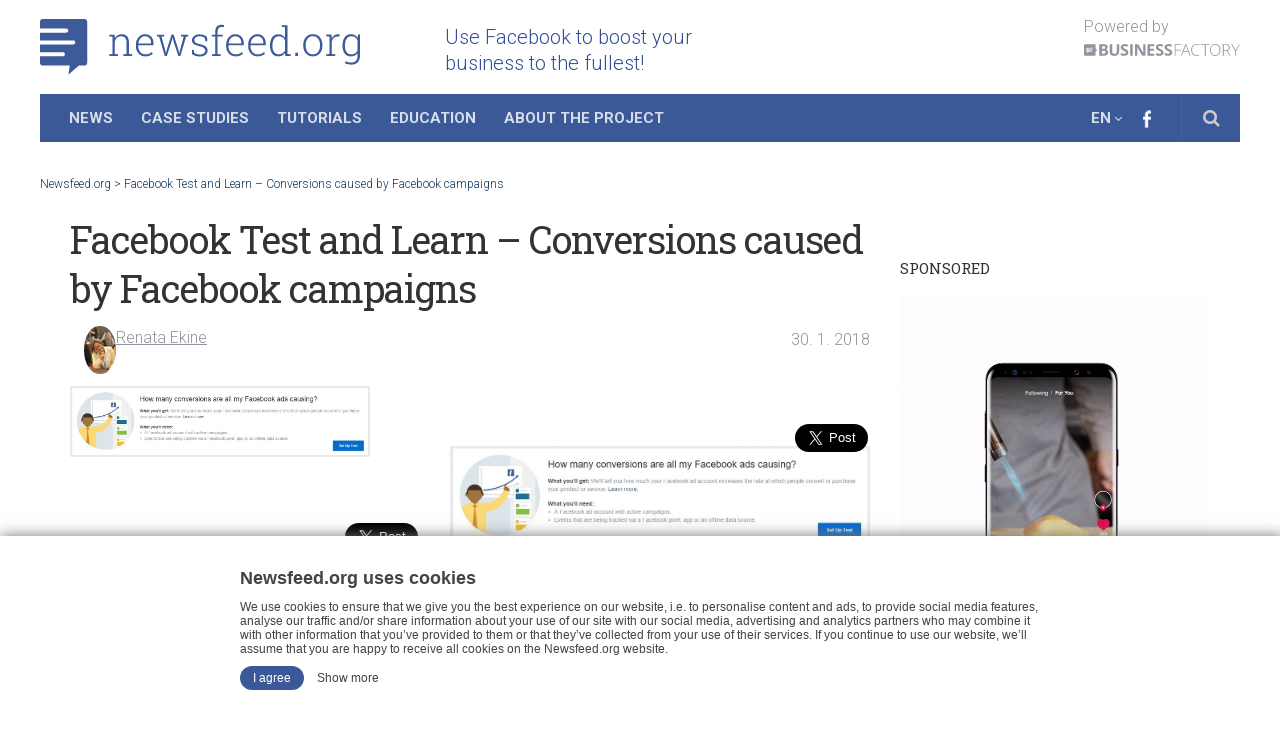

--- FILE ---
content_type: text/html; charset=utf-8
request_url: https://accounts.google.com/o/oauth2/postmessageRelay?parent=https%3A%2F%2Fnewsfeed.org&jsh=m%3B%2F_%2Fscs%2Fabc-static%2F_%2Fjs%2Fk%3Dgapi.lb.en.2kN9-TZiXrM.O%2Fd%3D1%2Frs%3DAHpOoo_B4hu0FeWRuWHfxnZ3V0WubwN7Qw%2Fm%3D__features__
body_size: 160
content:
<!DOCTYPE html><html><head><title></title><meta http-equiv="content-type" content="text/html; charset=utf-8"><meta http-equiv="X-UA-Compatible" content="IE=edge"><meta name="viewport" content="width=device-width, initial-scale=1, minimum-scale=1, maximum-scale=1, user-scalable=0"><script src='https://ssl.gstatic.com/accounts/o/2580342461-postmessagerelay.js' nonce="mnXJm-Opi9LfDI8zJevpzA"></script></head><body><script type="text/javascript" src="https://apis.google.com/js/rpc:shindig_random.js?onload=init" nonce="mnXJm-Opi9LfDI8zJevpzA"></script></body></html>

--- FILE ---
content_type: text/html; charset=utf-8
request_url: https://www.google.com/recaptcha/api2/aframe
body_size: 180
content:
<!DOCTYPE HTML><html><head><meta http-equiv="content-type" content="text/html; charset=UTF-8"></head><body><script nonce="klsfdJtucYdEfrb6Vtc4CQ">/** Anti-fraud and anti-abuse applications only. See google.com/recaptcha */ try{var clients={'sodar':'https://pagead2.googlesyndication.com/pagead/sodar?'};window.addEventListener("message",function(a){try{if(a.source===window.parent){var b=JSON.parse(a.data);var c=clients[b['id']];if(c){var d=document.createElement('img');d.src=c+b['params']+'&rc='+(localStorage.getItem("rc::a")?sessionStorage.getItem("rc::b"):"");window.document.body.appendChild(d);sessionStorage.setItem("rc::e",parseInt(sessionStorage.getItem("rc::e")||0)+1);localStorage.setItem("rc::h",'1770060289493');}}}catch(b){}});window.parent.postMessage("_grecaptcha_ready", "*");}catch(b){}</script></body></html>

--- FILE ---
content_type: image/svg+xml
request_url: https://newsfeed.org/wp-content/themes/magaziner/img/logo_bf_bw.svg
body_size: 1991
content:
<?xml version="1.0" encoding="utf-8"?>
<!-- Generator: Adobe Illustrator 24.0.1, SVG Export Plug-In . SVG Version: 6.00 Build 0)  -->
<svg version="1.1" id="Vrstva_1" xmlns="http://www.w3.org/2000/svg" xmlns:xlink="http://www.w3.org/1999/xlink" x="0px" y="0px"
	 viewBox="0 0 182 14" style="enable-background:new 0 0 182 14;" xml:space="preserve">
<style type="text/css">
	.st0{fill:#90949C;}
</style>
<g>
	<g transform="translate(-15 -20)">
		<g>
			<g>
				<g>
					<path id="bywva" class="st0" d="M25.4,25.3h-1.8v1.3h1.7v0.9h-1.7v2h-1.1v-5.1h2.9V25.3z M21.2,29.1c-0.4,0.3-0.9,0.4-1.4,0.4
						h-1.9v-5.1h1.6c0.7,0,1.2,0.1,1.6,0.3c0.3,0.2,0.5,0.6,0.5,1c0,0.3,0,0.5-0.2,0.7c-0.1,0.2-0.4,0.3-0.6,0.4v0
						c0.3,0,0.5,0.2,0.7,0.4c0.2,0.2,0.2,0.5,0.2,0.8C21.8,28.4,21.5,28.8,21.2,29.1z M28.5,25.1V21c0-0.4-0.3-0.8-0.7-0.8
						c0,0,0,0,0,0H15.8c-0.4,0-0.8,0.3-0.8,0.8c0,0,0,0,0,0v11.9c0,0.4,0.3,0.8,0.8,0.8h11.9c0.4,0,0.8-0.4,0.8-0.8v-4.2l1.8-1.8
						L28.5,25.1z"/>
				</g>
			</g>
			<g>
				<g>
					<path id="bywvb" class="st0" d="M19.7,27.3h-0.6v1.3h0.7c0.2,0,0.5,0,0.7-0.2c0.2-0.1,0.2-0.3,0.2-0.5
						C20.6,27.5,20.3,27.3,19.7,27.3L19.7,27.3z"/>
				</g>
			</g>
			<g>
				<g>
					<path id="bywvc" class="st0" d="M20.3,26.3c0.1-0.1,0.2-0.3,0.2-0.5c0-0.2-0.1-0.3-0.2-0.4c-0.2-0.1-0.5-0.2-0.7-0.1H19v1.1
						h0.6C19.9,26.4,20.1,26.4,20.3,26.3z"/>
				</g>
			</g>
		</g>
		<g>
			<g>
				<path id="bywvd" class="st0" d="M37.7,27.8c1.6,0,2.4,0.6,2.4,1.7c0,0.5-0.2,1-0.5,1.4c-0.4,0.3-1,0.4-1.7,0.4H36v-3.5
					L37.7,27.8z M36,22.6h1.5c0.8,0,1.4,0.1,1.8,0.3c0.4,0.2,0.6,0.7,0.6,1.1c0,0.5-0.2,0.9-0.5,1.2c-0.3,0.2-0.9,0.4-1.7,0.4H36
					L36,22.6z M33.1,33.7h5c1.5,0,2.7-0.3,3.6-1c0.9-0.7,1.4-1.8,1.3-2.9c0-0.7-0.2-1.5-0.6-2.1c-0.4-0.5-1-0.9-1.9-1.1v-0.1
					c0.6-0.1,1.2-0.4,1.5-0.9c0.4-0.6,0.6-1.3,0.6-2c0-1.2-0.4-2-1.3-2.6c-0.9-0.5-2.3-0.8-4.2-0.8h-4.2V33.7z"/>
			</g>
		</g>
		<g>
			<g>
				<path id="bywve" class="st0" d="M56,20.2v8.8c0,0.9-0.2,1.8-0.7,2.6c-0.5,0.8-1.1,1.4-1.9,1.7c-1,0.4-2,0.6-3,0.6
					c-1.7,0-3.1-0.4-4-1.3c-1-1-1.5-2.3-1.4-3.7v-8.7h2.9v8.3c0,1,0.2,1.8,0.6,2.3c0.4,0.5,1.1,0.7,2.1,0.7c1,0,1.6-0.2,2-0.7
					s0.6-1.3,0.6-2.3v-8.3L56,20.2z"/>
			</g>
		</g>
		<g>
			<g>
				<path id="bywvf" class="st0" d="M66.7,29.9c0,1.1-0.4,2.2-1.3,2.9c-0.9,0.7-2.1,1-3.7,1c-1.3,0-2.6-0.3-3.8-0.8v-2.7
					c0.7,0.3,1.5,0.6,2.3,0.9c0.6,0.2,1.2,0.2,1.7,0.3c0.5,0,1-0.1,1.5-0.4c0.3-0.2,0.5-0.6,0.5-1.1c0-0.3-0.1-0.5-0.2-0.7
					c-0.2-0.2-0.4-0.4-0.7-0.6c-0.5-0.4-1.2-0.7-1.8-0.9c-0.7-0.3-1.3-0.7-1.9-1.1c-0.4-0.3-0.7-0.8-1-1.2c-0.3-0.5-0.4-1.1-0.4-1.6
					c0-1.2,0.4-2.1,1.2-2.8c1-0.7,2.2-1.1,3.4-1c0.7,0,1.3,0.1,2,0.2c0.7,0.2,1.3,0.4,2,0.7l-0.9,2.2c-0.6-0.2-1.2-0.5-1.8-0.6
					c-0.5-0.1-0.9-0.2-1.4-0.2c-0.5,0-0.9,0.1-1.2,0.4c-0.3,0.2-0.5,0.6-0.4,1c0,0.2,0,0.5,0.2,0.6c0.2,0.2,0.3,0.4,0.6,0.6
					c0.6,0.3,1.2,0.6,1.8,0.9c1.3,0.6,2.1,1.2,2.6,1.8C66.5,28.4,66.8,29.2,66.7,29.9z"/>
			</g>
		</g>
		<g>
			<g>
				<path id="bywvg" class="st0" d="M68.9,33.7V20.2h2.9v13.5H68.9z"/>
			</g>
		</g>
		<g>
			<g>
				<path id="bywvh" class="st0" d="M86.6,33.7H83l-5.9-10.2H77c0.1,1.8,0.2,3.1,0.2,3.9v6.4h-2.6V20.2h3.6l5.9,10.1h0.1
					c-0.1-1.8-0.1-3-0.1-3.7v-6.4h2.6L86.6,33.7L86.6,33.7z"/>
			</g>
		</g>
		<g>
			<g>
				<path id="bywvi" class="st0" d="M97,33.7h-7.8V20.2H97v2.3h-4.9v3h4.6v2.4h-4.6v3.5H97V33.7z"/>
			</g>
		</g>
		<g>
			<g>
				<path id="bywvj" class="st0" d="M107.8,29.9c0,1.1-0.4,2.2-1.3,2.9c-0.9,0.7-2.1,1-3.7,1c-1.3,0-2.6-0.3-3.8-0.8v-2.7
					c0.7,0.3,1.5,0.6,2.3,0.9c0.6,0.2,1.2,0.2,1.7,0.3c0.5,0,1-0.1,1.4-0.4c0.3-0.2,0.5-0.6,0.5-1.1c0-0.3-0.1-0.5-0.2-0.7
					c-0.2-0.2-0.4-0.4-0.7-0.6c-0.6-0.4-1.2-0.7-1.8-0.9c-0.7-0.3-1.3-0.7-1.9-1.1c-0.4-0.3-0.7-0.8-1-1.2c-0.3-0.5-0.4-1.1-0.4-1.6
					c0-1.2,0.4-2.1,1.2-2.8c1-0.7,2.2-1.1,3.4-1c0.7,0,1.3,0.1,2,0.2c0.7,0.2,1.4,0.4,2,0.7l-0.9,2.2c-0.6-0.2-1.2-0.5-1.8-0.6
					c-0.4-0.1-0.9-0.2-1.4-0.2c-0.4,0-0.9,0.1-1.3,0.4c-0.3,0.2-0.4,0.6-0.4,1c0,0.2,0.1,0.5,0.2,0.7c0.2,0.2,0.3,0.4,0.6,0.5
					c0.6,0.3,1.2,0.7,1.8,1c1.3,0.6,2.1,1.2,2.6,1.8C107.5,28.4,107.8,29.1,107.8,29.9L107.8,29.9z"/>
			</g>
		</g>
		<g>
			<g>
				<path id="bywvk" class="st0" d="M117.9,29.9c0,1.1-0.4,2.2-1.3,2.9c-0.9,0.7-2.1,1-3.7,1c-1.3,0-2.6-0.3-3.8-0.8v-2.7
					c0.7,0.3,1.5,0.6,2.3,0.9c0.6,0.2,1.2,0.2,1.7,0.3c0.5,0,1-0.1,1.4-0.4c0.3-0.2,0.5-0.6,0.5-1.1c0-0.3-0.1-0.5-0.2-0.7
					c-0.2-0.2-0.4-0.4-0.7-0.6c-0.6-0.4-1.2-0.7-1.8-0.9c-0.7-0.3-1.3-0.7-1.9-1.1c-0.4-0.3-0.7-0.8-1-1.2c-0.3-0.5-0.4-1.1-0.4-1.6
					c0-1.2,0.4-2.1,1.2-2.8c1-0.7,2.2-1.1,3.4-1c0.7,0,1.4,0.1,2,0.2c0.7,0.2,1.3,0.4,2,0.7l-0.9,2.2c-0.6-0.2-1.2-0.5-1.8-0.6
					c-0.4-0.1-0.9-0.2-1.4-0.2c-0.4,0-0.9,0.1-1.2,0.4c-0.3,0.2-0.4,0.6-0.4,1c0,0.2,0.1,0.5,0.2,0.7c0.2,0.2,0.3,0.4,0.6,0.5
					c0.6,0.3,1.2,0.7,1.8,1c1.3,0.6,2.1,1.2,2.6,1.8C117.7,28.4,117.9,29.2,117.9,29.9z"/>
			</g>
		</g>
		<g>
			<g>
				<path id="bywvl" class="st0" d="M121.8,33.7h-0.9V20.2h7.4v0.9h-6.5v5.7h6.1v0.9h-6.1L121.8,33.7z"/>
			</g>
		</g>
		<g>
			<g>
				<path id="bywvm" class="st0" d="M131.4,28.1h4.8l-1.8-4.9c-0.2-0.4-0.3-0.9-0.6-1.6c-0.2,0.5-0.3,1.1-0.6,1.6L131.4,28.1z
					 M136.5,28.9H131l-1.9,4.8h-1l5.4-13.6h0.6l5.3,13.6h-1.1L136.5,28.9z"/>
			</g>
		</g>
		<g>
			<g>
				<path id="bywvn" class="st0" d="M146.6,20.8c-1.7,0-3,0.5-4,1.6c-1,1.1-1.5,2.6-1.5,4.4c0,1.9,0.4,3.4,1.4,4.5
					c0.9,1.1,2.2,1.6,3.9,1.6c1.1,0,2.1-0.1,3.1-0.4v0.8c-1.1,0.3-2.2,0.5-3.3,0.5c-1.9,0-3.4-0.6-4.5-1.8c-1.1-1.2-1.6-3-1.6-5.1
					c0-1.3,0.2-2.5,0.8-3.6c0.5-1,1.3-1.9,2.2-2.4c1-0.6,2.2-0.9,3.4-0.8c1.2,0,2.4,0.2,3.6,0.7l-0.4,0.8
					C148.8,21.1,147.7,20.8,146.6,20.8L146.6,20.8z"/>
			</g>
		</g>
		<g>
			<g>
				<path id="bywvo" class="st0" d="M156.9,33.7h-0.9V21.1h-4.4v-0.9h9.7v0.9h-4.4V33.7z"/>
			</g>
		</g>
		<g>
			<g>
				<path id="bywvp" class="st0" d="M163,26.9c0,1.9,0.4,3.4,1.3,4.5c0.9,1.1,2.3,1.7,3.7,1.6c1.6,0,2.9-0.5,3.7-1.6
					c0.9-1,1.3-2.5,1.3-4.5c0-1.9-0.4-3.4-1.3-4.5c-0.9-1.1-2.3-1.6-3.7-1.5c-1.6,0-2.8,0.5-3.7,1.6C163.4,23.5,163,25,163,26.9z
					 M174.1,26.9c0,2.2-0.5,3.8-1.6,5.1c-1.1,1.3-2.7,1.9-4.4,1.9c-1.7,0.1-3.3-0.6-4.4-1.9c-1.1-1.2-1.6-2.9-1.6-5.1
					c0-2.1,0.6-3.8,1.6-5.1c1.1-1.3,2.8-1.9,4.4-1.8c1.9,0,3.4,0.6,4.4,1.9C173.6,23.1,174.1,24.8,174.1,26.9z"/>
			</g>
		</g>
		<g>
			<g>
				<path id="bywvq" class="st0" d="M177.9,27h2.6c0.9,0,1.9-0.2,2.6-0.8c0.6-0.5,0.9-1.3,0.9-2.3c0-1-0.3-1.8-0.9-2.2
					c-0.6-0.5-1.6-0.7-3-0.7h-2.2L177.9,27z M177.9,27.8v5.9h-0.9V20.2h3.2c1.7,0,2.9,0.3,3.7,0.9c0.8,0.6,1.2,1.6,1.2,2.8
					c0,0.8-0.2,1.6-0.7,2.3c-0.6,0.7-1.3,1.2-2.2,1.3l3.7,6.2h-1.1l-3.5-5.9L177.9,27.8L177.9,27.8z"/>
			</g>
		</g>
		<g>
			<g>
				<path id="bywvr" class="st0" d="M192,27.6l3.9-7.4h1l-4.5,8.3v5.2h-1v-5.2l-4.6-8.4h1.1L192,27.6z"/>
			</g>
		</g>
	</g>
</g>
</svg>
